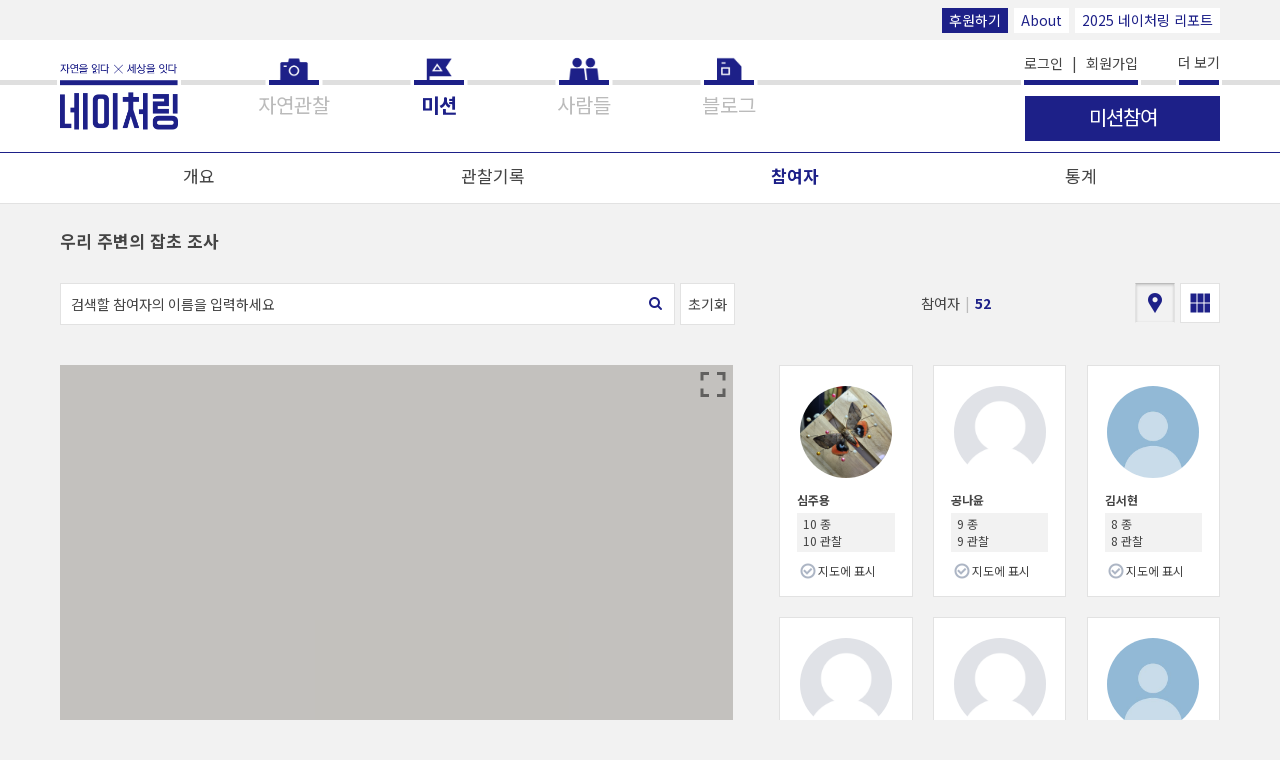

--- FILE ---
content_type: text/javascript; charset=utf-8
request_url: https://naturing-inc.carto.com/u/naturing/api/v2/viz/bbf88449-2c81-47d2-9772-762e55785f51/viz.json?callback=vizjson
body_size: 1970
content:
/**/vizjson({"id":"bbf88449-2c81-47d2-9772-762e55785f51","version":"0.1.0","title":"production_mission_observations_map","description":null,"scrollwheel":true,"legends":true,"url":null,"map_provider":"leaflet","bounds":[[33.0885,124.581],[38.6121,131.898]],"center":"[28.73128845,29.972377039927004]","zoom":1,"updated_at":"2018-06-05 16:12:58 UTC","layers":[{"options":{"urlTemplate":"https://{s}.basemaps.cartocdn.com/rastertiles/voyager_nolabels/{z}/{x}/{y}.png","urlTemplate2x":"https://{s}.basemaps.cartocdn.com/rastertiles/voyager_nolabels/{z}/{x}/{y}@2x.png","subdomains":"abcd","minZoom":"0","maxZoom":"18","name":"Voyager","className":"voyager_labels","attribution":"\u0026copy; \u003ca href=\"http://www.openstreetmap.org/copyright\" target=\"_blank\" rel=\"noopener\"\u003eOpenStreetMap\u003c/a\u003e contributors","labels":{"urlTemplate":"https://{s}.basemaps.cartocdn.com/rastertiles/voyager_only_labels/{z}/{x}/{y}.png","urlTemplate2x":"https://{s}.basemaps.cartocdn.com/rastertiles/voyager_only_labels/{z}/{x}/{y}@2x.png"}},"infowindow":null,"tooltip":null,"id":"22d63f93-b162-4035-8a48-55ce1bf0bbec","order":0,"type":"tiled"},{"type":"layergroup","options":{"user_name":"naturing","maps_api_template":"https://{user}.carto.com:443","sql_api_template":"https://{user}.carto.com:443","tiler_protocol":"http","tiler_domain":"carto.com","tiler_port":"80","sql_api_protocol":"http","sql_api_domain":"carto.com","sql_api_endpoint":"/api/v2/sql","sql_api_port":80,"filter":"mapnik","layer_definition":{"stat_tag":"bbf88449-2c81-47d2-9772-762e55785f51","version":"1.0.1","layers":[{"id":"7e74c11c-4797-4217-a15d-127de36ba3da","type":"CartoDB","infowindow":{"template_name":"infowindow_light","fields":[{"name":"observation_seq","title":true,"position":0},{"name":"observation_name","title":true,"position":3},{"name":"crop_photo_url","title":true,"position":19},{"name":"observe_date","title":true,"position":20},{"name":"reg_name","title":true,"position":40}],"maxHeight":180,"template":"\u003cdiv class=\"CDB-infowindow CDB-infowindow--light js-infowindow\"\u003e\n  \u003cdiv class=\"CDB-infowindow-close js-close\"\u003e\u003c/div\u003e\n  \u003cdiv class=\"CDB-infowindow-container\"\u003e\n    \u003cdiv class=\"CDB-infowindow-bg\"\u003e\n      \u003cdiv class=\"CDB-infowindow-inner js-inner\"\u003e\n        {{#loading}}\n          \u003cdiv class=\"CDB-Loader js-loader is-visible\"\u003e\u003c/div\u003e\n        {{/loading}}\n        \u003cul class=\"CDB-infowindow-list js-content\"\u003e\n          {{#content.fields}}\n          \u003cli class=\"CDB-infowindow-listItem\"\u003e\n            {{#title}}\u003ch5 class=\"CDB-infowindow-subtitle\"\u003e{{title}}\u003c/h5\u003e{{/title}}\n            {{#value}}\u003ch4 class=\"CDB-infowindow-title\"\u003e{{{ value }}}\u003c/h4\u003e{{/value}}\n            {{^value}}\u003ch4 class=\"CDB-infowindow-title\"\u003enull\u003c/h4\u003e{{/value}}\n          \u003c/li\u003e\n          {{/content.fields}}\n        \u003c/ul\u003e\n      \u003c/div\u003e\n    \u003c/div\u003e\n    \u003cdiv class=\"CDB-hook\"\u003e\n      \u003cdiv class=\"CDB-hook-inner\"\u003e\u003c/div\u003e\n    \u003c/div\u003e\n  \u003c/div\u003e\n\u003c/div\u003e\n","alternative_names":{},"width":226},"tooltip":{"fields":[],"template_name":"none","template":"\u003cdiv class=\"cartodb-tooltip-content-wrapper\"\u003e\n  \u003cdiv class=\"cartodb-tooltip-content\"\u003e\n  \u003c/div\u003e\n\u003c/div\u003e"},"legend":null,"order":1,"visible":true,"options":{"layer_name":"production_cartodb_observations","cartocss":"#layer {\n  marker-width: 17.5;\n  marker-fill: ramp([order_code], (#5F4690, #1D6996, #38A6A5, #0F8554, #73AF48, #EDAD08, #E17C05, #d43d27, #94346E, #6F4070, #666666, #9c4141, #942f2f, #510f0f, #2b0505), (\"plants\", \"fungi\", \"amphibians\", \"bugs\", \"birds\", \"fishes\", \"mammals\", \"etc\", \"bryophyte\", \"reptilia\", \"arachnid\", \"crustacea\", \"mollusks\" \"algae\", \"other_mollusks\"));\n  marker-file: ramp([order_code], (url('https://s3.amazonaws.com/com.cartodb.users-assets.production/production/naturing/assets/20171227072636plants.png'), url('https://s3.amazonaws.com/com.cartodb.users-assets.production/production/naturing/assets/20171227072636fungi.png'), url('https://s3.amazonaws.com/com.cartodb.users-assets.production/production/naturing/assets/20171227072635amphibians.png'), url('https://s3.amazonaws.com/com.cartodb.users-assets.production/production/naturing/assets/20171227072635bugs.png'), url('https://s3.amazonaws.com/com.cartodb.users-assets.production/production/naturing/assets/20171227072636birds.png'), url('https://s3.amazonaws.com/com.cartodb.users-assets.production/production/naturing/assets/20171227072637fishes.png'), url('https://s3.amazonaws.com/com.cartodb.users-assets.production/production/naturing/assets/20171227072636mammals.png'), url('https://s3.amazonaws.com/com.cartodb.users-assets.production/production/naturing/assets/20171227072636etc.png'), url('https://s3.amazonaws.com/com.cartodb.users-assets.production/production/naturing/assets/20171227072635bryophyte.png'), url('https://s3.amazonaws.com/com.cartodb.users-assets.production/production/naturing/assets/20171227072637reptilia.png'), url('https://s3.amazonaws.com/com.cartodb.users-assets.production/production/naturing/assets/20171227072635arachnid.png'), url('https://s3.amazonaws.com/com.cartodb.users-assets.production/production/naturing/assets/20171227072636crustacea.png'), url('https://s3.amazonaws.com/com.cartodb.users-assets.production/production/naturing/assets/20171227072636mollusks.png'), url('https://s3.amazonaws.com/com.cartodb.users-assets.production/production/naturing/assets/20171227072635algae.png'), url('https://s3.amazonaws.com/com.cartodb.users-assets.production/production/naturing/assets/20171227072636other_mollusks.png')), (\"plants\", \"fungi\", \"amphibians\", \"bugs\", \"birds\", \"fishes\", \"mammals\", \"etc\", \"bryophyte\", \"reptilia\", \"arachnid\", \"crustacea\", \"mollusks\" \"algae\", \"other_mollusks\"));\n  marker-fill-opacity: 1;\n  marker-allow-overlap: true;\n  marker-line-width: 1;\n  marker-line-color: #FFFFFF;\n  marker-line-opacity: 1;\n}","cartocss_version":"2.1.1","interactivity":"cartodb_id","sql":"SELECT * FROM naturing.production_cartodb_observations","table_name":"\"\"."}}]},"attribution":""}},{"options":{"urlTemplate":"https://{s}.basemaps.cartocdn.com/rastertiles/voyager_only_labels/{z}/{x}/{y}.png","urlTemplate2x":"https://{s}.basemaps.cartocdn.com/rastertiles/voyager_only_labels/{z}/{x}/{y}@2x.png","subdomains":"abcd","minZoom":"0","maxZoom":"18","name":"Voyager Labels","attribution":"\u0026copy; \u003ca href=\"http://www.openstreetmap.org/copyright\" target=\"_blank\" rel=\"noopener\"\u003eOpenStreetMap\u003c/a\u003e contributors","type":"Tiled"},"infowindow":null,"tooltip":null,"id":"f6520ac3-ef4a-4566-b917-96626a60038a","order":2,"type":"tiled"}],"overlays":[{"type":"share","order":2,"options":{"display":true,"x":20,"y":20},"template":""},{"type":"search","order":3,"options":{"display":true,"x":60,"y":20},"template":""},{"type":"zoom","order":6,"options":{"display":true,"x":20,"y":20},"template":"\u003ca href=\"#zoom_in\" class=\"zoom_in\"\u003e+\u003c/a\u003e \u003ca href=\"#zoom_out\" class=\"zoom_out\"\u003e-\u003c/a\u003e"},{"type":"loader","order":8,"options":{"display":true,"x":20,"y":150},"template":"\u003cdiv class=\"loader\" original-title=\"\"\u003e\u003c/div\u003e"},{"type":"logo","order":9,"options":{"display":true,"x":10,"y":40},"template":""}],"prev":null,"next":null,"transition_options":{}})

--- FILE ---
content_type: application/javascript
request_url: https://naturing.net/js2/missions/view-entry.js
body_size: 3804
content:
(function () {
    
    var elemHtml = document.getElementsByTagName('html')[0],
        elemBody = document.body,
        elemMissionMap = document.querySelector('.mission-map'),
        elemBtnOpenMap = document.querySelector('.js-btn-open-map'),
        elemUserList = document.querySelector('.usercard-list'),
        $elemWindow = $(window);
    
    // 페이지 번호
    // $('#paging').paging({
    //     current: 2,
    //     max: 45,
    //     onclick: function(e, page){
    //         console.log(page + "페이지로~");
    //     }
    // });
    
    // 다음지도(레이아웃 구성을 위해 임시로 표시)
    var setMapLayout = function () {
        var container = document.getElementById('map'); //지도를 담을 영역의 DOM 레퍼런스
        // container.style.height = $elemWindow.height() - 290 + 'px';
        // if (elemHtml.classList.contains('windows')) {
        //     container.style.height = '855px';
        // } else {
        //     container.style.height = '750px';
        // }
        container.style.height = '750px';
        /*
        var options = { //지도를 생성할 때 필요한 기본 옵션
            center: new daum.maps.LatLng(33.450701, 126.570667), //지도의 중심좌표.
            level: 3 //지도의 레벨(확대, 축소 정도)
        };
        // var map = new daum.maps.Map(container, options); //지도 생성 및 객체 리턴
        */
    };

    if(elemMissionMap && elemHtml.dataset.size === 'l') {
        elemMissionMap.addEventListener('click', function (e) {
            var roleValue = e.target.getAttribute('data-role') || e.target.parentNode.getAttribute('data-role');
            switch (roleValue) {
                case 'open-map':
                    $('#btn-fullmap').click();
                    break;
                case 'close-map':
                    $('#btn-fullmap-cancel').click();
                    break;
            }
        }, false);

        setMapLayout();
    }

    if(elemUserList) {
        elemUserList.addEventListener('click', function (e) {
            var elemTarget = e.target;

            if (elemTarget.getAttribute('data-role') === 'check') {
                if (elemTarget.nodeName == 'INPUT') {
                    if (elemTarget.checked) {
                        // 지도에 표시
                        //alert('유저 ' + elemTarget.getAttribute('data-user-id') + '의 관찰 표시');
                        params.user_seq.push(elemTarget.getAttribute('data-user-id'));
                        console.log(params);
                        ntrMap.setMap(params, function (status, result) {
                            //alert('유저 ' + result + '의 관찰 표시');
                            if (result < 1) {
                                ntr.modal({
                                    innerHtml: ''
                                        + '<div class="modal-header"><h2 class="modal-header__title">알림</h2></div>'
                                        + '<div class="modal-message">지도에 표시할 자연관찰이 없습니다</div>'
                                });
                            }
                        });
                    } else {
                        // 지도에 표시 해제
                        // alert('유저 ' + elemTarget.getAttribute('data-user-id') + '의 관찰 표시 해제');
                        params.user_seq.splice($.inArray(elemTarget.getAttribute('data-user-id'), params.user_seq), 1);
                        ntrMap.setMap(params, function (status, result) {
                            //alert('유저 ' + result + '의 관찰 표시');
                        });
                    }
                }
            }
        }, false);
    }

})();



















--- FILE ---
content_type: application/javascript
request_url: https://naturing.net/js2/common/ntr.share.js
body_size: 9317
content:
ntr.share_kakaotalk = function (url) {
    //alert('카카오톡 공유');
    //window.open('https://story.kakao.com/share?url=' + encodeURIComponent(url), '_blank', 'location=yes');
    // Kakao.Story.share({
    //     url: url,
    //     text: ''
    // });

    Kakao.Share.sendScrap({
        requestUrl: url,
    });
};

ntr.share_band = function (url) {
    window.open('https://band.us/plugin/share?body=' + url, '_blank', 'location=yes');
};

ntr.share_facebook = function (url) {
    window.open('https://www.facebook.com/sharer/sharer.php?u=' + url, '_blank', 'location=yes');
};

// ntr.fbShareAction = function(type, num){
//     //FacebookInAppBrowser.post(
//     FacebookInAppBrowser.share(
//         {
//             href: ntr.confMap.base_url + '/observations/share/'+ num
//         }, function (res) {
//             if (res) {
//                 $.ajax({
//                     url: ntr.confMap.base_url + '/observations/share/' + num + '/facebook',
//                     type: 'post',
//                     dataType: 'json',
//                     success: function (data) {
//                         //shell.modal({ msg: '공유가 완료되었습니다.' });
//                         var $share_count_elem = $('#share_count' + num);
//                         $share_count_elem.text(data[0].share_count);
//                         $('#count-share').text(data[0].share_count);
//                     },
//                     error: function (data) {
//                         shell.modal({ msg: '공유 진행 중 오류가 발생하였습니다.' });
//                     }
//                 });
//             }
//         });
// };

ntr.share_url = function ($elemParent, url) {
    var share_url_html = ''
        + '<div class="url-container">'
            + '<input type="url" id="input-share-url" value="' + url + '">'
            + '<button type="button" class="btn btn-copy-url" data-clipboard-target="#input-share-url" data-clipboard-action="copy">복사</button>'
        + '</div>'
        // + '<p class="copy-info-message">URL을 길게 누르면 복사할 수 있습니다.</p>';
    $elemParent.find('.share-box-content').html(share_url_html);

    var $input_elem = $elemParent.find('.url-container input');
    if ($('html').attr('data-size') === 'l') {
        $input_elem.select();
    }
    $input_elem.on('click', function () {
        return false;
    });

    new Clipboard(document.querySelector('.btn-copy-url'));
};

ntr.share_embed = function ($elemParent, embed_url) {
    var share_embed_html = ''
        + '<div class="embed-container">'
            + '<textarea id="input-share-embed" name="input-share-embed"><style>.embeded-naturing-mission { position: relative !important; height: 100% !important; min-height: 400px !important; } .naturing-iframe { position: absolute !important; width: 100% !important; height: 100% !important; } @media (min-width: 1024px) { .embeded-naturing-mission { min-height: 750px !important; } .naturing-iframe { position: absolute !important; width: 100% !important; height: 100% !important; } }</style><div class="embeded-naturing-mission"><iframe class="naturing-iframe" frameborder="0" src="' + embed_url + '"></iframe></div></textarea>'
            + '<button type="button" class="btn btn-copy-embed" data-clipboard-target="#input-share-embed" data-clipboard-action="copy">복사</button>'
        + '</div>'
    // + '<p class="copy-info-message">URL을 길게 누르면 복사할 수 있습니다.</p>';
    $elemParent.find('.share-box-content').html(share_embed_html);

    var $input_elem = $elemParent.find('.embed-container textarea');
    if ($('html').attr('data-size') === 'l') {
        $input_elem.select();
    }
    $input_elem.on('click', function () {
        return false;
    });

    new Clipboard(document.querySelector('.btn-copy-embed'));
};

ntr.shareAction = function ($elemParent, type, num) {

    //alert(num + '번 ' + type + ' 공유');

    var url = ntr.confMap.base_url;
    var embed_url = ntr.confMap.base_url;
    if(type == 'observation'){
        url = url + '/o/' + num;
        // url = url + '/observations/share/' + num;
    }else if(type == 'mission'){
        url = url + '/m/' + num + '/summary';
        embed_url = embed_url + '/m/' + num + '/embed';
        // url = url + '/missions/share/' + num ;
    }else if(type == 'project'){
        url = url + '/p/' + num + '/missions';
        // url = url + '/missions/collect/share/' + num;
    }else{
        if(num){
            url = url + '/nreport/share/' + num;
        }else{
            url = location.href;
        }
    }
        
    var $share_box = $elemParent.find('.share-box');

    var remove_share_box = function () {
        $('.share-box').remove();
        $elemParent.removeClass('share-on');
    };

    $('body').on('click', function (e) {
        if (e.target.className.indexOf('share') < 0) {
            remove_share_box();
        }
    });

    if ($elemParent.hasClass('share-on')) {
        remove_share_box();
    } else {
        var share_box_html = ''
            + '<div class="share-box">'
                + '<div class="share-box-content">'
                    + '<ul>'
                        + '<li class="share-fb">'
                            + '<i class="fa fa-facebook-square"></i>'
                            + '<a href="#">페이스북으로 공유</a>'
                        + '</li>'
                        // + '<li class="share-kakao">'
                        // //+ '<div class="share-kakao" id="kakaostory-share-button" data-url="' + url + '">카카오스토리로 공유'
                        //     + '<i class="fa fa-comment"></i>'
                        //     + '<a href="#">카카오스토리로 공유</a>'
                        // + '</li>'
                        + '<li class="share-kakao">'
                            + '<i class="fa fa-comment"></i>'
                            + '<a href="#">카카오톡으로 공유</a>'
                        + '</li>'
                        + '<li class="share-band">'
                            + '<i class="fa fa-comment"></i>'
                            + '<a href="#">밴드로 공유</a>'
                        + '</li>'
                        + '<li class="share-url">'
                            + '<i class="fa fa-link"></i>'
                            + '<a href="#">링크로 공유</a>'
                        + '</li>'
                    + '</ul>'
                + '</div>'
                + '<button class="btn-close-share-box b-xbtn"><span class="b-hiddenlabel">닫기</span></button>'
            + '</div>';

        $elemParent
            .append(share_box_html)
            .addClass('share-on');

        var $btn_close = $('.btn-close-share-box');

        $btn_close.on('click', function () {
            remove_share_box();
        });

        $elemParent.find('.share-fb a').on('click', function (e) {
            ntr.share_facebook(url);
            remove_share_box();
            e.preventDefault();
        });

        $elemParent.find('.share-kakao a').on('click', function (e) {
            ntr.share_kakaotalk(url);
            remove_share_box();
            e.preventDefault();
        });

        $elemParent.find('.share-band a').on('click', function (e) {
            ntr.share_band(url);
            remove_share_box();
            e.preventDefault();
        });

        $elemParent.find('.share-url a').on('click', function (e) {
            ntr.share_url($elemParent, url);
            e.preventDefault();
            e.stopPropagation();
        });

        if(type == 'mission'){
            var share_embed_html = ''
                + '<li class="share-embed">'
                    + '<i class="fa fa-code"></i>'
                    + '<a href="#">소스로 공유</a>'
                + '</li>';

            $elemParent.find('.share-box-content>ul').append(share_embed_html);

            $elemParent.find('.share-embed a').on('click', function (e) {
                ntr.share_embed($elemParent, embed_url);
                e.preventDefault();
                e.stopPropagation();
            });
        }
    }

    // window.kakaoAsyncInit = function () {
    //     Kakao.Story.createShareButton({
    //         container: '#kakaostory-share-button'
    //     });
    // };
    //

    window.kakaoAsyncInit = function () {
        Kakao.init('6e523dac11ee22ad681bbbb5e9f8af89');
    };


    (function (d, s, id) {
        var js, fjs = d.getElementsByTagName(s)[0];
        if (d.getElementById(id)) return;
        js = d.createElement(s); js.id = id;
        js.src = "//t1.kakaocdn.net/kakao_js_sdk/2.6.0/kakao.min.js";
        js.setAttribute("integrity","sha384-6MFdIr0zOira1CHQkedUqJVql0YtcZA1P0nbPrQYJXVJZUkTk/oX4U9GhUIs3/z8");
        js.setAttribute("crossorigin","anonymous");
        fjs.parentNode.insertBefore(js, fjs);
    }(document, 'script', 'kakao-js-sdk'));


    /*
    (function (d, s, id) {
        var js, fjs = d.getElementsByTagName(s)[0];
        if (d.getElementById(id)) return;
        js = d.createElement(s); js.id = id;
        js.src = "//developers.kakao.com/sdk/js/kakao.story.min.js";
        fjs.parentNode.insertBefore(js, fjs);
    }(document, 'script', 'kakao-js-sdk'));
    */

};












--- FILE ---
content_type: application/javascript
request_url: https://naturing.net/js2/ext/autolink-min.js
body_size: 574
content:
(function(){var h=[].slice;String.prototype.autoLink=function(){var b,f,d,a,e,g;a=1<=arguments.length?h.call(arguments,0):[];e=/(^|[\s\n]|<br\/?>)((?:https?|ftp):\/\/[\-A-Z0-9+\u0026\u2019@#\/%?=()~_|!:,.;]*[\-A-Z0-9+\u0026@#\/%=~()_|])/gi;if(!(0<a.length))return this.replace(e,"$1<a href='$2'>$2</a>");d=a[0];f=function(){var c;c=[];for(b in d)g=d[b],"callback"!==b&&c.push(" "+b+"='"+g+"'");return c}().join("");return this.replace(e,function(c,b,a){c=("function"===typeof d.callback?d.callback(a):void 0)||"<a href='"+
a+"'"+f+">"+a+"</a>";return""+b+c})}}).call(this);
